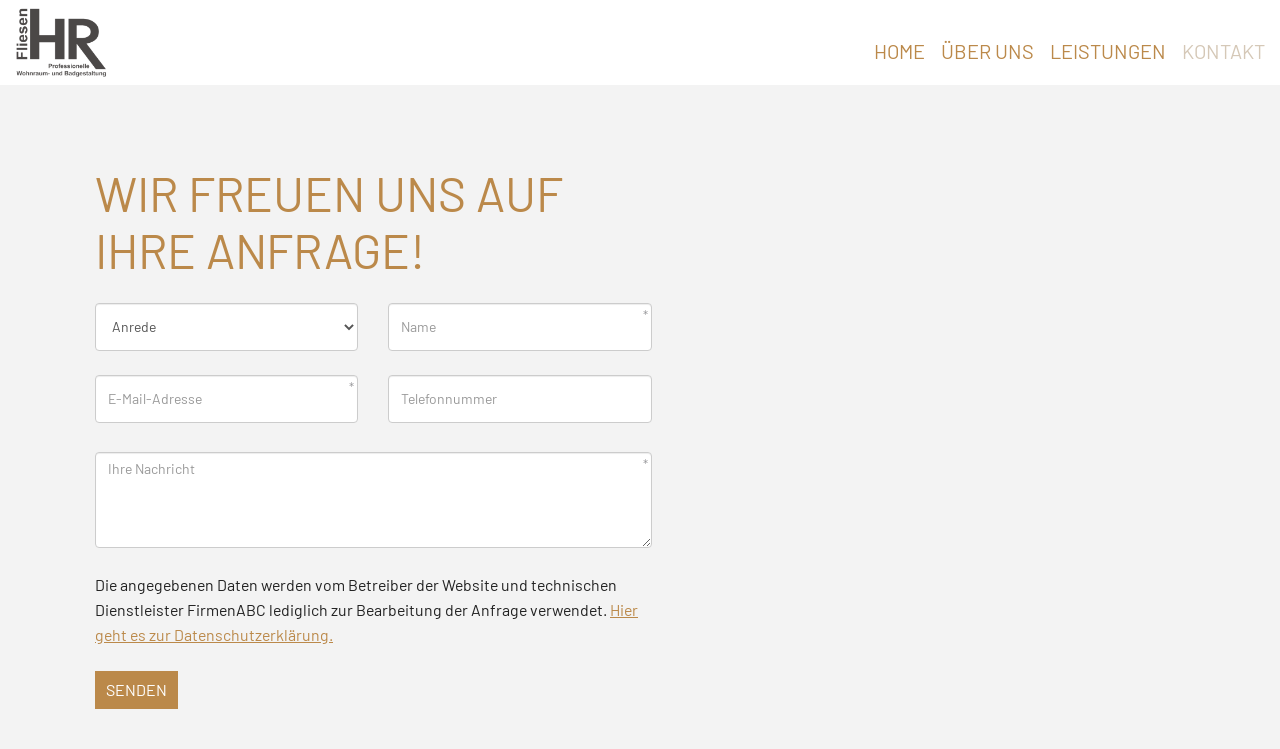

--- FILE ---
content_type: application/javascript
request_url: https://www.hrfliesen.de/frontend/headerjs/header-f83f7a7bfe.min.js
body_size: 5996
content:
/*! picturefill - v3.0.2 - 2016-02-12
 * https://scottjehl.github.io/picturefill/
 * Copyright (c) 2016 https://github.com/scottjehl/picturefill/blob/master/Authors.txt; Licensed MIT
 */
/*! Gecko-Picture - v1.0
 * https://github.com/scottjehl/picturefill/tree/3.0/src/plugins/gecko-picture
 * Firefox's early picture implementation (prior to FF41) is static and does
 * not react to viewport changes. This tiny module fixes this.
 */
!function(e){var t,s,r,i,n,c,a,u=navigator.userAgent;e.HTMLPictureElement&&/ecko/.test(u)&&u.match(/rv\:(\d+)/)&&RegExp.$1<45&&addEventListener("resize",(s=document.createElement("source"),r=function(e){var t,r,i=e.parentNode;"PICTURE"===i.nodeName.toUpperCase()?(t=s.cloneNode(),i.insertBefore(t,i.firstElementChild),setTimeout((function(){i.removeChild(t)}))):(!e._pfLastSize||e.offsetWidth>e._pfLastSize)&&(e._pfLastSize=e.offsetWidth,r=e.sizes,e.sizes+=",100vw",setTimeout((function(){e.sizes=r})))},i=function(){var e,t=document.querySelectorAll("picture > img, img[srcset][sizes]");for(e=0;e<t.length;e++)r(t[e])},n=function(){clearTimeout(t),t=setTimeout(i,99)},c=e.matchMedia&&matchMedia("(orientation: landscape)"),a=function(){n(),c&&c.addListener&&c.addListener(n)},s.srcset="[data-uri]",/^[c|i]|d$/.test(document.readyState||"")?a():document.addEventListener("DOMContentLoaded",a),n))}(window),
/*! Picturefill - v3.0.2
 * http://scottjehl.github.io/picturefill
 * Copyright (c) 2015 https://github.com/scottjehl/picturefill/blob/master/Authors.txt;
 *  License: MIT
 */
function(e,t,s){"use strict";var r,i,n;t.createElement("picture");var c={},a=!1,u=function(){},o=t.createElement("img"),l=o.getAttribute,f=o.setAttribute,d=o.removeAttribute,p=t.documentElement,A={},m={algorithm:""},h=navigator.userAgent,g=/rident/.test(h)||/ecko/.test(h)&&h.match(/rv\:(\d+)/)&&RegExp.$1>35,v="currentSrc",w=/\s+\+?\d+(e\d+)?w/,S=/(\([^)]+\))?\s*(.+)/,x=e.picturefillCFG,y="font-size:100%!important;",E=!0,z={},b={},T=e.devicePixelRatio,C={px:1,in:96},R=t.createElement("a"),L=!1,M=/^[ \t\n\r\u000c]+/,P=/^[, \t\n\r\u000c]+/,D=/^[^ \t\n\r\u000c]+/,B=/[,]+$/,I=/^\d+$/,U=/^-?(?:[0-9]+|[0-9]*\.[0-9]+)(?:[eE][+-]?[0-9]+)?$/,k=function(e,t,s,r){e.addEventListener?e.addEventListener(t,s,r||!1):e.attachEvent&&e.attachEvent("on"+t,s)},W=function(e){var t={};return function(s){return s in t||(t[s]=e(s)),t[s]}};function Q(e){return" "===e||"\t"===e||"\n"===e||"\f"===e||"\r"===e}var G,H,F,N,O,q,j,V,_,K,J,X,Y,Z,ee,te,se=(G=/^([\d\.]+)(em|vw|px)$/,H=W((function(e){return"return "+function(){for(var e=arguments,t=0,s=e[0];++t in e;)s=s.replace(e[t],e[++t]);return s}((e||"").toLowerCase(),/\band\b/g,"&&",/,/g,"||",/min-([a-z-\s]+):/g,"e.$1>=",/max-([a-z-\s]+):/g,"e.$1<=",/calc([^)]+)/g,"($1)",/(\d+[\.]*[\d]*)([a-z]+)/g,"($1 * e.$2)",/^(?!(e.[a-z]|[0-9\.&=|><\+\-\*\(\)\/])).*/gi,"")+";"})),function(e,t){var s;if(!(e in z))if(z[e]=!1,t&&(s=e.match(G)))z[e]=s[1]*C[s[2]];else try{z[e]=new Function("e",H(e))(C)}catch(e){}return z[e]}),re=function(e,t){return e.w?(e.cWidth=c.calcListLength(t||"100vw"),e.res=e.w/e.cWidth):e.res=e.d,e},ie=function(e){if(a){var s,r,i,n=e||{};if(n.elements&&1===n.elements.nodeType&&("IMG"===n.elements.nodeName.toUpperCase()?n.elements=[n.elements]:(n.context=n.elements,n.elements=null)),i=(s=n.elements||c.qsa(n.context||t,n.reevaluate||n.reselect?c.sel:c.selShort)).length){for(c.setupRun(n),L=!0,r=0;r<i;r++)c.fillImg(s[r],n);c.teardownRun(n)}}};function ne(e,t){return e.res-t.res}function ce(e,t){var s,r,i;if(e&&t)for(i=c.parseSet(t),e=c.makeUrl(e),s=0;s<i.length;s++)if(e===c.makeUrl(i[s].url)){r=i[s];break}return r}e.console&&console.warn,v in o||(v="src"),A["image/jpeg"]=!0,A["image/gif"]=!0,A["image/png"]=!0,A["image/svg+xml"]=t.implementation.hasFeature("http://www.w3.org/TR/SVG11/feature#Image","1.1"),c.ns=("pf"+(new Date).getTime()).substr(0,9),c.supSrcset="srcset"in o,c.supSizes="sizes"in o,c.supPicture=!!e.HTMLPictureElement,c.supSrcset&&c.supPicture&&!c.supSizes&&(F=t.createElement("img"),o.srcset="data:,a",F.src="data:,a",c.supSrcset=o.complete===F.complete,c.supPicture=c.supSrcset&&c.supPicture),c.supSrcset&&!c.supSizes?(N="[data-uri]",O=t.createElement("img"),q=function(){2===O.width&&(c.supSizes=!0),i=c.supSrcset&&!c.supSizes,a=!0,setTimeout(ie)},O.onload=q,O.onerror=q,O.setAttribute("sizes","9px"),O.srcset=N+" 1w,[data-uri] 9w",O.src=N):a=!0,c.selShort="picture>img,img[srcset]",c.sel=c.selShort,c.cfg=m,c.DPR=T||1,c.u=C,c.types=A,c.setSize=u,c.makeUrl=W((function(e){return R.href=e,R.href})),c.qsa=function(e,t){return"querySelector"in e?e.querySelectorAll(t):[]},c.matchesMedia=function(){return e.matchMedia&&(matchMedia("(min-width: 0.1em)")||{}).matches?c.matchesMedia=function(e){return!e||matchMedia(e).matches}:c.matchesMedia=c.mMQ,c.matchesMedia.apply(this,arguments)},c.mMQ=function(e){return!e||se(e)},c.calcLength=function(e){var t=se(e,!0)||!1;return t<0&&(t=!1),t},c.supportsType=function(e){return!e||A[e]},c.parseSize=W((function(e){var t=(e||"").match(S);return{media:t&&t[1],length:t&&t[2]}})),c.parseSet=function(e){return e.cands||(e.cands=function(e,t){function s(t){var s,r=t.exec(e.substring(o));if(r)return s=r[0],o+=s.length,s}var r,i,n,c,a,u=e.length,o=0,l=[];function f(){var e,s,n,c,a,u,o,f,d,p=!1,A={};for(c=0;c<i.length;c++)u=(a=i[c])[a.length-1],o=a.substring(0,a.length-1),f=parseInt(o,10),d=parseFloat(o),I.test(o)&&"w"===u?((e||s)&&(p=!0),0===f?p=!0:e=f):U.test(o)&&"x"===u?((e||s||n)&&(p=!0),d<0?p=!0:s=d):I.test(o)&&"h"===u?((n||s)&&(p=!0),0===f?p=!0:n=f):p=!0;p||(A.url=r,e&&(A.w=e),s&&(A.d=s),n&&(A.h=n),n||s||e||(A.d=1),1===A.d&&(t.has1x=!0),A.set=t,l.push(A))}function d(){for(s(M),n="",c="in descriptor";;){if(a=e.charAt(o),"in descriptor"===c)if(Q(a))n&&(i.push(n),n="",c="after descriptor");else{if(","===a)return o+=1,n&&i.push(n),void f();if("("===a)n+=a,c="in parens";else{if(""===a)return n&&i.push(n),void f();n+=a}}else if("in parens"===c)if(")"===a)n+=a,c="in descriptor";else{if(""===a)return i.push(n),void f();n+=a}else if("after descriptor"===c)if(Q(a));else{if(""===a)return void f();c="in descriptor",o-=1}o+=1}}for(;;){if(s(P),o>=u)return l;r=s(D),i=[],","===r.slice(-1)?(r=r.replace(B,""),f()):d()}}(e.srcset,e)),e.cands},c.getEmValue=function(){var e;if(!r&&(e=t.body)){var s=t.createElement("div"),i=p.style.cssText,n=e.style.cssText;s.style.cssText="position:absolute;left:0;visibility:hidden;display:block;padding:0;border:none;font-size:1em;width:1em;overflow:hidden;clip:rect(0px, 0px, 0px, 0px)",p.style.cssText=y,e.style.cssText=y,e.appendChild(s),r=s.offsetWidth,e.removeChild(s),r=parseFloat(r,10),p.style.cssText=i,e.style.cssText=n}return r||16},c.calcListLength=function(e){if(!(e in b)||m.uT){var t=c.calcLength(function(e){var t,s,r,i,n,a,u,o=/^(?:[+-]?[0-9]+|[0-9]*\.[0-9]+)(?:[eE][+-]?[0-9]+)?(?:ch|cm|em|ex|in|mm|pc|pt|px|rem|vh|vmin|vmax|vw)$/i,l=/^calc\((?:[0-9a-z \.\+\-\*\/\(\)]+)\)$/i;for(r=(s=function(e){var t,s="",r=[],i=[],n=0,c=0,a=!1;function u(){s&&(r.push(s),s="")}function o(){r[0]&&(i.push(r),r=[])}for(;;){if(""===(t=e.charAt(c)))return u(),o(),i;if(a){if("*"===t&&"/"===e[c+1]){a=!1,c+=2,u();continue}c+=1}else{if(Q(t)){if(e.charAt(c-1)&&Q(e.charAt(c-1))||!s){c+=1;continue}if(0===n){u(),c+=1;continue}t=" "}else if("("===t)n+=1;else if(")"===t)n-=1;else{if(","===t){u(),o(),c+=1;continue}if("/"===t&&"*"===e.charAt(c+1)){a=!0,c+=2;continue}}s+=t,c+=1}}}(e)).length,t=0;t<r;t++)if(n=(i=s[t])[i.length-1],u=n,o.test(u)&&parseFloat(u)>=0||l.test(u)||"0"===u||"-0"===u||"+0"===u){if(a=n,i.pop(),0===i.length)return a;if(i=i.join(" "),c.matchesMedia(i))return a}return"100vw"}(e));b[e]=t||C.width}return b[e]},c.setRes=function(e){var t;if(e)for(var s=0,r=(t=c.parseSet(e)).length;s<r;s++)re(t[s],e.sizes);return t},c.setRes.res=re,c.applySetCandidate=function(e,t){if(e.length){var s,r,i,n,a,u,o,l,f,d,p,A,h,w,S,x,y=t[c.ns],E=c.DPR;if(u=y.curSrc||t[v],(o=y.curCan||function(e,t,s){var r;return!s&&t&&(s=(s=e[c.ns].sets)&&s[s.length-1]),(r=ce(t,s))&&(t=c.makeUrl(t),e[c.ns].curSrc=t,e[c.ns].curCan=r,r.res||re(r,r.set.sizes)),r}(t,u,e[0].set))&&o.set===e[0].set&&((f=g&&!t.complete&&o.res-.1>E)||(o.cached=!0,o.res>=E&&(a=o))),!a)for(e.sort(ne),a=e[(n=e.length)-1],r=0;r<n;r++)if((s=e[r]).res>=E){a=e[i=r-1]&&(f||u!==c.makeUrl(s.url))&&(d=e[i].res,p=s.res,A=E,h=e[i].cached,w=void 0,S=void 0,x=void 0,"saveData"===m.algorithm?d>2.7?x=A+1:(S=(p-A)*(w=Math.pow(d-.6,1.5)),h&&(S+=.1*w),x=d+S):x=A>1?Math.sqrt(d*p):d,x>A)?e[i]:s;break}a&&(l=c.makeUrl(a.url),y.curSrc=l,y.curCan=a,l!==u&&c.setSrc(t,a),c.setSize(t))}},c.setSrc=function(e,t){var s;e.src=t.url,"image/svg+xml"===t.set.type&&(s=e.style.width,e.style.width=e.offsetWidth+1+"px",e.offsetWidth+1&&(e.style.width=s))},c.getSet=function(e){var t,s,r,i=!1,n=e[c.ns].sets;for(t=0;t<n.length&&!i;t++)if((s=n[t]).srcset&&c.matchesMedia(s.media)&&(r=c.supportsType(s.type))){"pending"===r&&(s=r),i=s;break}return i},c.parseSets=function(e,t,s){var r,n,a,u,o=t&&"PICTURE"===t.nodeName.toUpperCase(),p=e[c.ns];(void 0===p.src||s.src)&&(p.src=l.call(e,"src"),p.src?f.call(e,"data-pfsrc",p.src):d.call(e,"data-pfsrc")),(void 0===p.srcset||s.srcset||!c.supSrcset||e.srcset)&&(r=l.call(e,"srcset"),p.srcset=r,u=!0),p.sets=[],o&&(p.pic=!0,function(e,t){var s,r,i,n,a=e.getElementsByTagName("source");for(s=0,r=a.length;s<r;s++)(i=a[s])[c.ns]=!0,(n=i.getAttribute("srcset"))&&t.push({srcset:n,media:i.getAttribute("media"),type:i.getAttribute("type"),sizes:i.getAttribute("sizes")})}(t,p.sets)),p.srcset?(n={srcset:p.srcset,sizes:l.call(e,"sizes")},p.sets.push(n),(a=(i||p.src)&&w.test(p.srcset||""))||!p.src||ce(p.src,n)||n.has1x||(n.srcset+=", "+p.src,n.cands.push({url:p.src,d:1,set:n}))):p.src&&p.sets.push({srcset:p.src,sizes:null}),p.curCan=null,p.curSrc=void 0,p.supported=!(o||n&&!c.supSrcset||a&&!c.supSizes),u&&c.supSrcset&&!p.supported&&(r?(f.call(e,"data-pfsrcset",r),e.srcset=""):d.call(e,"data-pfsrcset")),p.supported&&!p.srcset&&(!p.src&&e.src||e.src!==c.makeUrl(p.src))&&(null===p.src?e.removeAttribute("src"):e.src=p.src),p.parsed=!0},c.fillImg=function(e,t){var s,r=t.reselect||t.reevaluate;e[c.ns]||(e[c.ns]={}),s=e[c.ns],(r||s.evaled!==n)&&(s.parsed&&!t.reevaluate||c.parseSets(e,e.parentNode,t),s.supported?s.evaled=n:function(e){var t,s=c.getSet(e),r=!1;"pending"!==s&&(r=n,s&&(t=c.setRes(s),c.applySetCandidate(t,e))),e[c.ns].evaled=r}(e))},c.setupRun=function(){L&&!E&&T===e.devicePixelRatio||(E=!1,T=e.devicePixelRatio,z={},b={},c.DPR=T||1,C.width=Math.max(e.innerWidth||0,p.clientWidth),C.height=Math.max(e.innerHeight||0,p.clientHeight),C.vw=C.width/100,C.vh=C.height/100,n=[C.height,C.width,T].join("-"),C.em=c.getEmValue(),C.rem=C.em)},c.supPicture?(ie=u,c.fillImg=u):(Y=e.attachEvent?/d$|^c/:/d$|^c|^i/,Z=function(){var e=t.readyState||"";ee=setTimeout(Z,"loading"===e?200:999),t.body&&(c.fillImgs(),(j=j||Y.test(e))&&clearTimeout(ee))},ee=setTimeout(Z,t.body?9:99),te=p.clientHeight,k(e,"resize",(V=function(){E=Math.max(e.innerWidth||0,p.clientWidth)!==C.width||p.clientHeight!==te,te=p.clientHeight,E&&c.fillImgs()},_=99,X=function(){var e=new Date-J;e<_?K=setTimeout(X,_-e):(K=null,V())},function(){J=new Date,K||(K=setTimeout(X,_))})),k(t,"readystatechange",Z)),c.picturefill=ie,c.fillImgs=ie,c.teardownRun=u,ie._=c,e.picturefillCFG={pf:c,push:function(e){var t=e.shift();"function"==typeof c[t]?c[t].apply(c,e):(m[t]=e[0],L&&c.fillImgs({reselect:!0}))}};for(;x&&x.length;)e.picturefillCFG.push(x.shift());e.picturefill=ie,"object"==typeof module&&"object"==typeof module.exports?module.exports=ie:"function"==typeof define&&define.amd&&define("picturefill",(function(){return ie})),c.supPicture||(A["image/webp"]=function(t,s){var r=new e.Image;return r.onerror=function(){A[t]=!1,ie()},r.onload=function(){A[t]=1===r.width,ie()},r.src=s,"pending"}("image/webp","[data-uri]"))}(window,document);
/*!
 * JavaScript Cookie v2.2.1
 * https://github.com/js-cookie/js-cookie
 *
 * Copyright 2006, 2015 Klaus Hartl & Fagner Brack
 * Released under the MIT license
 */
!function(e){var n;if("function"==typeof define&&define.amd&&(define(e),n=!0),"object"==typeof exports&&(module.exports=e(),n=!0),!n){var t=window.Cookies,o=window.Cookies=e();o.noConflict=function(){return window.Cookies=t,o}}}((function(){function e(){for(var e=0,n={};e<arguments.length;e++){var t=arguments[e];for(var o in t)n[o]=t[o]}return n}function n(e){return e.replace(/(%[0-9A-Z]{2})+/g,decodeURIComponent)}return function t(o){function r(){}function i(n,t,i){if("undefined"!=typeof document){"number"==typeof(i=e({path:"/"},r.defaults,i)).expires&&(i.expires=new Date(1*new Date+864e5*i.expires)),i.expires=i.expires?i.expires.toUTCString():"";try{var c=JSON.stringify(t);/^[\{\[]/.test(c)&&(t=c)}catch(e){}t=o.write?o.write(t,n):encodeURIComponent(String(t)).replace(/%(23|24|26|2B|3A|3C|3E|3D|2F|3F|40|5B|5D|5E|60|7B|7D|7C)/g,decodeURIComponent),n=encodeURIComponent(String(n)).replace(/%(23|24|26|2B|5E|60|7C)/g,decodeURIComponent).replace(/[\(\)]/g,escape);var f="";for(var u in i)i[u]&&(f+="; "+u,!0!==i[u]&&(f+="="+i[u].split(";")[0]));return document.cookie=n+"="+t+f}}function c(e,t){if("undefined"!=typeof document){for(var r={},i=document.cookie?document.cookie.split("; "):[],c=0;c<i.length;c++){var f=i[c].split("="),u=f.slice(1).join("=");t||'"'!==u.charAt(0)||(u=u.slice(1,-1));try{var a=n(f[0]);if(u=(o.read||o)(u,a)||n(u),t)try{u=JSON.parse(u)}catch(e){}if(r[a]=u,e===a)break}catch(e){}}return e?r[e]:r}}return r.set=i,r.get=function(e){return c(e,!1)},r.getJSON=function(e){return c(e,!0)},r.remove=function(n,t){i(n,"",e(t,{expires:-1}))},r.defaults={},r.withConverter=t,r}((function(){}))}));